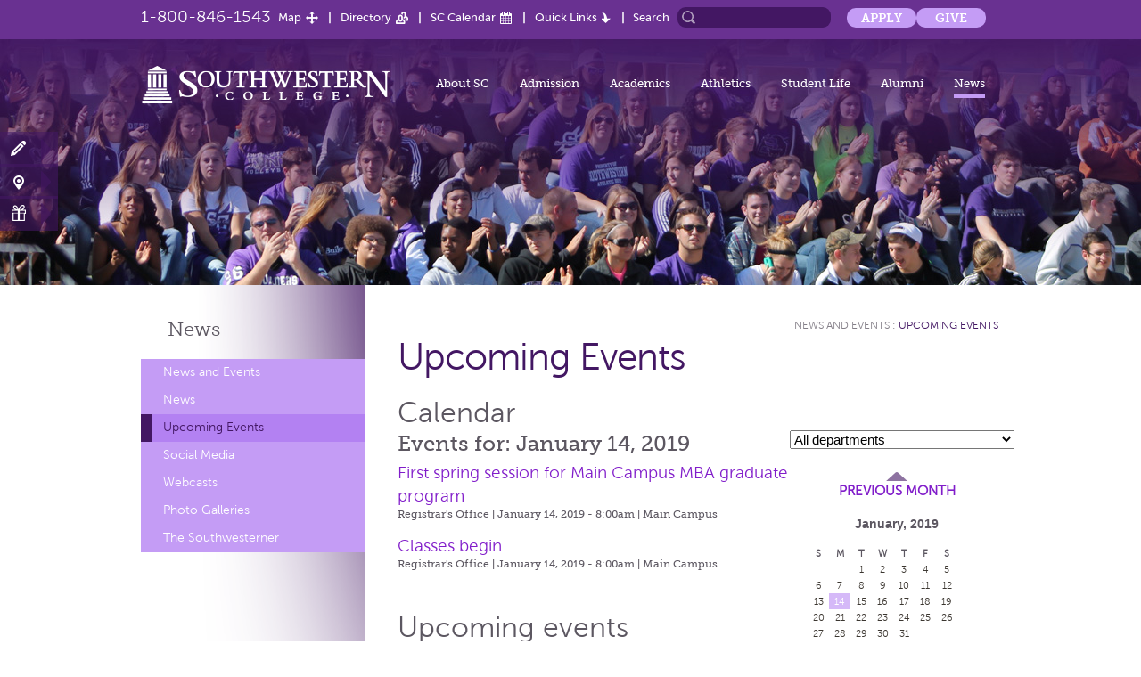

--- FILE ---
content_type: text/html; charset=utf-8
request_url: https://www.sckans.edu/news-and-events/calendar/?c=0&t=20190114
body_size: 11664
content:
<!DOCTYPE html PUBLIC "-//W3C//DTD XHTML 1.0 Transitional//EN" "http://www.w3.org/TR/xhtml1/DTD/xhtml1-transitional.dtd">
<html xmlns="http://www.w3.org/1999/xhtml">
<head>
	<meta http-equiv="Content-Type" content="text/html; charset=utf-8" />
	<meta name="viewport" content="width=device-width, minimum-scale=1.0, maximum-scale=1.0"/>
	<title>Calendar - Southwestern College</title>
		<meta name="google-translate-customization" content="119a6e0ce4ea23fc-e4edd5fcbf20f60b-g974459a7f74d385c-16"></meta>
	<script type="text/javascript">var sysUrl  = 'https://www.sckans.edu/';</script>
	<link href="https://www.sckans.edu/template/css/styles.css?v=6626dc7a23cd25d79cfb0dc5c12d08a3" rel="stylesheet" type="text/css" /><link href="https://www.sckans.edu/template/css/calendar.css?v=2892ba77b38b7cad750287a3ac375702" rel="stylesheet" type="text/css" />		<script type="text/javascript" charset="utf-8" src="https://www.sckans.edu/template/js/conf/config.js?2896b6a76f3b7c1eccd3047a421b8511"></script>
	<script type="text/javascript" charset="utf-8" src="https://www.sckans.edu/template/js/libs/jquery-1.11.1.min.js?8101d596b2b8fa35fe3a634ea342d7c3"></script>
	<script type="text/javascript" charset="utf-8" src="https://www.sckans.edu/template/js/libs/modernizr.custom.24658.js?f74124068af64c8e3a53ac9feaf077f4"></script>
	<script type="text/javascript" charset="utf-8" src="https://www.sckans.edu/template/js/libs/blueimp-gallery.min.js?b72d3e7ce30725e0cf0cc28b48442fa4"></script>
	<script type="text/javascript" charset="utf-8" src="https://www.sckans.edu/template/js/libs/jquery.blueimp-gallery.js?e64ab3e1a1328ef7459bfa08983c94c9"></script>
	<script type="text/javascript" charset="utf-8" src="https://www.sckans.edu/template/js/libs/jquery-migrate-1.2.1.min.js?eb05d8d73b5b13d8d84308a4751ece96"></script>
	<script type="text/javascript" charset="utf-8" src="https://www.sckans.edu/template/js/libs/jquery.slick.js?bd47df405c83036eaaf09d34c9fac7bc"></script>
	<script type="text/javascript" charset="utf-8" src="https://www.sckans.edu/template/js/libs/jquery.class.extend.js?16aa5a7187c5dba22e112b1cddd016bd"></script>
	<script type="text/javascript" charset="utf-8" src="https://www.sckans.edu/template/js/libs/velocity.min.js?195ea0fceea6e450e3bb0a2160c0102a"></script>
	<script type="text/javascript" charset="utf-8" src="https://www.sckans.edu/template/js/libs/velocity.ui.min.js?d1880aa07d71a1af029bb12440fd8f87"></script>
	<script type="text/javascript" charset="utf-8" src="https://www.sckans.edu/template/js/libs/waypoints.min.js?5eab1a823ae8d3b4741a1b66e34018cc"></script>
	<script type="text/javascript" charset="utf-8" src="https://www.sckans.edu/template/js/libs/skrollr.min.js?f9cac9e051c503a013b6406dd0882e36"></script>
	<script type="text/javascript" charset="utf-8" src="https://www.sckans.edu/template/js/libs/jquery-ui.js?7822382c4912290b408981a139e9b912"></script>
	<script type="text/javascript" charset="utf-8" src="https://www.sckans.edu/template/js/libs/parsley.js?7199fdb5be97a5b7e8088bf6d2c9e438"></script>
	<script type="text/javascript" charset="utf-8" src="https://www.sckans.edu/template/js/libs/countUp.js?1402042a39a3b26174e774c835c87a7e"></script>
	<script type="text/javascript" charset="utf-8" src="https://www.sckans.edu/template/js/conf/config.js?2896b6a76f3b7c1eccd3047a421b8511"></script>
	<script type="text/javascript" charset="utf-8" src="https://www.sckans.edu/template/js/app/main.js?6a020f16ba103462f9a23fedeba3e659"></script>
		<!--[if IE]><script type="text/javascript" src="https://www.sckans.edu/template/js/libs/ie.js"></script><![endif]-->
		<script type="text/javascript">
	var gaJsHost = (("https:" == document.location.protocol) ? "https://ssl." : "http://www.");
	document.write(unescape("%3Cscript src='" + gaJsHost + "google-analytics.com/ga.js' type='text/javascript'%3E%3C/script%3E"));
	</script>
	<script type="text/javascript">
	try {
	var pageTracker = _gat._getTracker("UA-7831984-1");
	pageTracker._trackPageview();
	} catch(err) {}</script>
		<!--[if lte IE 9]>
		<link rel="stylesheet" type="text/css" href="https://www.sckans.edu/template/css/ie-lte9.css" />
	<![endif]-->
	<meta name="google-site-verification" content="NMAwst_Q_GiRl9iYP4iotVEq7wb9cA-ZeCa8gpEIz1A" />

		<!-- Google Tag Manager -->
	<script>(function(w,d,s,l,i){w[l]=w[l]||[];w[l].push({'gtm.start':
	new Date().getTime(),event:'gtm.js'});var f=d.getElementsByTagName(s)[0],
	j=d.createElement(s),dl=l!='dataLayer'?'&l='+l:'';j.async=true;j.src=
	'https://www.googletagmanager.com/gtm.js?id='+i+dl;f.parentNode.insertBefore(j,f);
	})(window,document,'script','dataLayer','GTM-N9JV4B7P');</script>
	<!-- End Google Tag Manager -->
	
	<!-- Google Tag Manager (noscript) -->
<noscript><iframe src="https://www.googletagmanager.com/ns.html?id=GTM-N9JV4B7P"
height="0" width="0" style="display:none;visibility:hidden"></iframe></noscript>
<!-- End Google Tag Manager (noscript) -->
	
	
	</head>

<body id="calendar" class="newsAndEvents internal">


<div id="skrollr-body">

<div class="wrapper">
	
	<header id="header">
 <!--   -->
			<div class="upper-header">
			<div class="holder clearfix">
				<a href="tel:1-800-846-1543" class="phone">1-800-846-1543</a>
				<nav class="addnav">
					<ul>
						<li class="map"><a href="https://www.sckans.edu/maps-and-directions/">Map</a></li>
						<li class="directory"><a href="https://www.sckans.edu/directory/">Directory</a></li>
						<li class="calender"><a href="https://www.sckans.edu/news-and-events/calendar/">SC Calendar</a></li>
													<li class="quick-links">
							  <a href="#">Quick Links</a>
							  <ul class="dropdown-menu clearfix">
									<div class="drodown-col">
																		  <li><a href="https://learn.sckans.edu/" target="_blank">Blackboard</a></li>
																		  <li><a href="https://office.sckans.edu/" target="_blank">Webmail/Office 365</a></li>
																		  <li><a href="https://selfservice.sckans.edu/" target="_blank">Self-Service</a></li>
																		  <li><a href="https://www.sckans.edu/student-services/builderhealth/" target="_blank">BuilderHealth</a></li>
																		  <li><a href="https://www.sckans.edu/student-services/information-technology/" target="_blank">Guest Wi-Fi</a></li>
																		  <li><a href="https://www.sckans.edu/student-services/information-technology/" target="_blank">IT Helpdesk</a></li>
																		  <li><a href="https://www.sckans.edu/library/" target="_blank">Library</a></li>
																		  <li><a href="https://www.sckans.edu/bookstore" target="_blank">Bookstore</a></li>
																		  <li><a href="https://www.paycomonline.net/v4/ee/ee-login.php" target="_blank">Paycom</a></li>
																		  <li><a href="https://sckans.ricohtrac.com/" target="_blank">TRAC</a></li>
																		  <li><a href="https://www.sckans.edu/other/plant-operations-sodexo-campus-services/" target="_blank">Maintenance Request</a></li>
																		</div>
								</ul>
							</li>
											</ul>
				</nav>
				<form action="https://www.sckans.edu/search/" class="search-form">
					<fieldset>
						<label for="search">Search</label>
						<div class="box">
							<input id="search" type="search"  class="text" name="s" value="">
							<input type="submit" value="search">
						</div>
					</fieldset>
				</form>
					<ul class="additional-links">
				<li><a href="https://sckans.edu/apply">Apply</a></li>
				<li><a href="https://sckans.edu/give">Give</a></li>
				</ul>
			</div>
		</div>
    		<div class="header-holder">
			<strong class="logo">
		        		        	<a href="https://www.sckans.edu/campus/"><img src="https://www.sckans.edu/template/images/2014/logo.png" alt="SouthwesternCollege"></a>
		        

      		</strong>
      			<nav id="nav" class="open-close">
				<a href="#" class="opener">Menu</a>
				<ul class="slide">
					<li id="navAboutSC">
					  <a href="https://www.sckans.edu/about/">About SC</a>
					  <ul class="dropdown-menu">
					      						<li>
  						  <a href="https://www.sckans.edu/about/quick-facts/" >Quick Facts</a>
  						    						</li>
  						  						<li>
  						  <a href="https://www.sckans.edu/about/history/" >History</a>
  						    						</li>
  						  						<li>
  						  <a href="https://www.sckans.edu/about/administrative-offices/" >Administrative Offices</a>
  						    						</li>
  						  						<li>
  						  <a href="https://www.sckans.edu/about/registrar/" >Registrar</a>
  						    						</li>
  						  						<li>
  						  <a href="https://www.sckans.edu/about/campus-tour/" >Campus Tour</a>
  						    						</li>
  						  						<li>
  						  <a href="https://www.sckans.edu/about/traditions/" >Traditions</a>
  						    						</li>
  						  						<li>
  						  <a href="https://www.sckans.edu/about/faqs/" >FAQs</a>
  						    						</li>
  						  						<li>
  						  <a href="https://www.sckans.edu/about/employment/" >Employment At SC</a>
  						    						</li>
  						  						<li>
  						  <a href="https://www.sckans.edu/about/mission/" >Mission</a>
  						    						</li>
  						  						<li>
  						  <a href="https://www.sckans.edu/about/helpful-forms-and-links/" >Helpful Forms & Links</a>
  						    						</li>
  						  						<li>
  						  <a href="https://www.sckans.edu/about/affiliated-institutes/" >Affiliated Institutes</a>
  						    						  <ul class="dropdown-menu">
                  <li><a href="http://www.institutefordiscipleship.org/" target="_blank">Institute for Discipleship</a></li>
                  <li><a href="http://www.sckans.edu/other/sc-learning-center">SC Learning Center</a></li>
							  </ul>
							    						</li>
  											  </ul>
					</li>

					<li id="navAdmission">
						<a href="https://www.sckans.edu/admissions/">Admission</a>
						<ul class="dropdown-menu">
							<li><a href="https://www.sckans.edu/admissions/about-sc/">About SC</a><ul class='dropdown-menu'><li>
							<a href="https://www.sckans.edu/admissions/degrees/">Degrees</a></li><li>
							<a href="https://www.sckans.edu/admissions/location/">Location</a></li><li>
							<a href="https://www.sckans.edu/admissions/campus-life/">Campus Life</a></li><li>
							<a href="https://www.sckans.edu/admissions/athletics--activities/">Athletics & Activities</a></li><li>
							<a href="https://www.sckans.edu/admissions/parents--families/">Parents & Families</a></li></ul></li><li><a href="https://www.sckans.edu/admissions/admission-process/">Admission Process</a><ul class='dropdown-menu'><li>
							<a href="https://www.sckans.edu/admissions/apply-now/">Apply Now</a></li><li>
							<a href="https://www.sckans.edu/admissions/international-students/">International Students</a></li><li>
							<a href="https://www.sckans.edu/admissions/transfer-to-sc/">Transfer to SC</a></li></ul></li><li><a href="https://www.sckans.edu/admissions/financial-aid/">Financial Aid</a><ul class='dropdown-menu'><li>
							<a href="https://www.sckans.edu/admissions/applying-for-financial-aid/">Applying for Financial Aid</a></li><li>
							<a href="https://www.sckans.edu/admissions/affordability/">Affordability</a></li><li>
							<a href="https://www.sckans.edu/admissions/scholarships--grants/">Scholarships & Grants</a></li></ul></li><li><a href="https://www.sckans.edu/admissions/return-on-investment/">Return On Investment</a><ul class='dropdown-menu'><li>
							<a href="https://www.sckans.edu/admissions/is-college-worth-it/">Is College Worth It?</a></li><li>
							<a href="https://www.sckans.edu/admissions/earnings-gap/">Earnings Gap</a></li><li>
							<a href="https://www.sckans.edu/admissions/straight-talk-for-parents/">Straight Talk for Parents</a></li><li>
							<a href="https://www.sckans.edu/admissions/what-are-sc-grads-doing/">What Are SC Grads Doing?</a></li></ul></li><li><a href="https://www.sckans.edu/admissions/visit-sc/">Visit SC</a><ul class='dropdown-menu'><li>
							<a href="https://www.sckans.edu/admissions/schedule-a-visit/">Schedule a Visit</a></li><li>
							<a href="https://www.sckans.edu/admissions/directions/">Directions</a></li><li>
							<a href="https://www.sckans.edu/admissions/college-fairs/">College Fairs</a></li></ul></li><li><a href="https://www.sckans.edu/admissions/contact-us/">Contact Us</a></li><li><a href="https://www.sckans.edu/admissions/more-information/">More Information</a></li><li><a href="https://www.sckans.edu/admissions/builder-profiles/">Builder Profiles</a><ul class='dropdown-menu'><li>
							<a href="https://www.sckans.edu/admissions/jay-buffum/">Jay Buffum</a></li><li>
							<a href="https://www.sckans.edu/admissions/marissa-evans/">Marissa Evans</a></li><li>
							<a href="https://www.sckans.edu/admissions/myron-fisher/">Myron Fisher</a></li><li>
							<a href="https://www.sckans.edu/admissions/kaela-massey/">Kaela Massey</a></li><li>
							<a href="https://www.sckans.edu/admissions/tony-mendoza/">Tony Mendoza</a></li><li>
							<a href="https://www.sckans.edu/admissions/tierney-sutton/">Tierney Sutton</a></li><li>
							<a href="https://www.sckans.edu/admissions/hanna-white/">Hanna White</a></li></ul></li><li><a href="https://www.sckans.edu/admissions/directory/">Directory</a></li>						</ul>
					</li>


					<li id="navAcademics">
					  <a href="https://www.sckans.edu/academics/">Academics</a>
				  	<ul class="dropdown-menu">
  						<li><a href="https://www.sckans.edu/undergraduate/">Undergraduate</a>
  							<ul class="dropdown-menu">
<li><a href="https://www.sckans.edu/undergraduate/biology/">Biology</a></li>
<li><a href="https://www.sckans.edu/undergraduate/business/">Business</a></li>
<li><a href="https://www.sckans.edu/undergraduate/chemistry/">Chemistry</a></li>
<li><a href="https://www.sckans.edu/undergraduate/communication/">Communication</a></li>
<li><a href="https://www.sckans.edu/undergraduate/computer-science/">Computer Science</a></li>
<li><a href="https://www.sckans.edu/undergraduate/criminal-justice/">Criminal Justice & Legal Studies</a></li>
<li><a href="https://www.sckans.edu/undergraduate/digital-arts/">Digital Arts</a></li>
<li><a href="https://www.sckans.edu/undergraduate/education/">Education</a></li>
<li><a href="https://www.sckans.edu/undergraduate/english/">English</a></li>
<li><a href="https://www.sckans.edu/undergraduate/general-studies/">General Studies</a></li>
<li><a href="https://www.sckans.edu/undergraduate/health-science/">Health Science</a></li>
<li><a href="https://www.sckans.edu/undergraduate/honors-program/">Honors Program</a></li>
<li><a href="https://www.sckans.edu/undergraduate/liberal-arts-and-sciences/">Liberal Arts & Sciences</a></li>
<li><a href="https://www.sckans.edu/undergraduate/mathematics/">Mathematics</a></li>
<li><a href="https://www.sckans.edu/undergraduate/nursing/">Nursing</a></li>
<li><a href="https://www.sckans.edu/undergraduate/philosophy-religion/">Philosophy & Religion</a></li>
<li><a href="https://www.sckans.edu/undergraduate/physical-education/">Physical Education</a></li>
<li><a href="https://www.sckans.edu/undergraduate/psychology/">Psychology</a></li>
<li><a href="https://www.sckans.edu/undergraduate/sustainability-and-environmental-studies/">Sustainability & Environmental Studies</a></li>
</ul>
  						</li>
  						<li><a href="https://www.sckans.edu/graduate/">Graduate</a>
  							<ul class="dropdown-menu">
<li><a href="https://www.sckans.edu/graduate/business-mba/">Business (MBA)</a></li>
<li><a href="https://www.sckans.edu/graduate/doctor-of-medical-science-dmsc/">Doctor of Medical Science (DMSc)</a></li>
<li><a href="https://www.sckans.edu/graduate/education-med/">Education (MED/EdD)</a></li>
<li><a href="https://www.sckans.edu/graduate/physician-associate-studies/">Physician Associate Studies</a></li>
<li><a href="https://www.sckans.edu/graduate/online-programs/">PS/Global Online Programs</a></li>
</ul>
  						</li>
  						<li><a href="https://www.sckans.edu/library/">Library</a></li>
  						<li><a href="http://www.sckans.edu/other/faculty-resources" >Faculty Resources</a></li>						
  					</ul>
					</li>
					<li id="navAthletics"><a href="http://www.buildersports.com/" target="_blank">Athletics</a></li>
					<li id="navStudentLife">
					  <a href="https://www.sckans.edu/student-life/">Student Life</a>
					  <ul class="dropdown-menu">
  						<li><a href="https://www.sckans.edu/activities/">Activities</a>
  							<ul class="dropdown-menu">
<li><a href="https://www.sckans.edu/activities/beta-beta-beta/">Beta Beta Beta</a></li>
<li><a href="https://www.sckans.edu/activities/deca/">Builder DECA</a></li>
<li><a href="https://www.sckans.edu/activities/ministry/">Campus Ministry</a></li>
<li><a href="https://www.sckans.edu/activities/campus-players/">Campus Players</a></li>
<li><a href="https://www.sckans.edu/activities/chapel/">Chapel</a></li>
<li><a href="https://www.sckans.edu/activities/discipleship/">Discipleship</a></li>
<li><a href="https://www.sckans.edu/activities/edbuilders/">EdBuilders</a></li>
<li><a href="https://www.sckans.edu/activities/honors-program/">Honors Program</a></li>
<li><a href="https://www.sckans.edu/activities/interact/">InterAct</a></li>
<li><a href="https://www.sckans.edu/activities/jinx-radio/">Jinx Radio</a></li>
<li><a href="https://www.sckans.edu/activities/leadership/">Leadership</a></li>
<li><a href="https://www.sckans.edu/activities/music/">Music</a></li>
<li><a href="https://www.sckans.edu/activities/pi-gamma-mu/">Pi Gamma Mu</a></li>
<li><a href="https://www.sckans.edu/activities/pre-law/">Pre-Law</a></li>
<li><a href="https://www.sckans.edu/activities/publications/">Publications</a></li>
<li><a href="https://www.sckans.edu/activities/service-learning/">Service Learning</a></li>
<li><a href="https://www.sckans.edu/activities/sga/">SGA</a></li>
<li><a href="https://www.sckans.edu/activities/student-foundation-stufu/">Student Foundation (STUFU) </a></li>
<li><a href="https://www.sckans.edu/activities/student-organizations/">Student Organizations</a></li>
<li><a href="https://www.sckans.edu/activities/theatre-arts/">Theatre Arts</a></li>
<li><a href="https://www.sckans.edu/activities/worship-outreach/">Worship Outreach</a></li>
</ul>
  						</li>
  						<li><a href="https://www.sckans.edu/student-services/">Student Services</a>
  							<ul class="dropdown-menu">
<li><a href="https://www.sckans.edu/student-services/student-accounts/">Billing/Student Accounts</a></li>
<li><a href="https://www.sckans.edu/student-services/blackboard/">Blackboard</a></li>
<li><a href="https://www.sckans.edu/student-services/bookstore/">Bookstore</a></li>
<li><a href="https://www.sckans.edu/student-services/builderhealth/">BuilderHealth</a></li>
<li><a href="https://www.sckans.edu/student-services/builders-abroad/">Builders Abroad</a></li>
<li><a href="https://www.sckans.edu/student-services/campus-life/">Campus Life</a></li>
<li><a href="https://www.sckans.edu/student-services/career-center/">Center for Career & Vocation</a></li>
<li><a href="https://www.sckans.edu/student-services/commencement/">Commencement</a></li>
<li><a href="https://www.sckans.edu/student-services/dining-services/">Dining Services</a></li>
<li><a href="https://www.sckans.edu/student-services/disability-services/">Disability Services</a></li>
<li><a href="https://www.sckans.edu/student-services/financial-aid/">Financial Aid</a></li>
<li><a href="https://www.sckans.edu/student-services/information-technology/">Information Technology - OculusIT</a></li>
<li><a href="https://www.sckans.edu/student-services/international-student-information/">International Student Information</a></li>
<li><a href="https://www.sckans.edu/student-services/library/">Library</a></li>
<li><a href="https://www.sckans.edu/student-services/moundbuilder-market/">Moundbuilder Market</a></li>
<li><a href="https://www.sckans.edu/student-services/quantitative-literacy-center/">Quantitative Literacy Center</a></li>
<li><a href="https://www.sckans.edu/student-services/registrars-office/">Registrar's Office</a></li>
<li><a href="https://www.sckans.edu/student-services/residence-life/">Residence Life</a></li>
<li><a href="https://www.sckans.edu/student-services/safety-and-security/">Safety & Security</a></li>
<li><a href="https://www.sckans.edu/student-services/self-service/">Self-Service</a></li>
<li><a href="https://www.sckans.edu/student-services/student-affairs/">Student Affairs</a></li>
<li><a href="https://www.sckans.edu/student-services/student-success-and-retention/">Student Success & Retention</a></li>
<li><a href="https://www.sckans.edu/student-services/title-ix-sexual-misconduct/">Title IX - Sexual Misconduct</a></li>
</ul>
  						</li>
  					</ul>
					</li>
					<li id="navAlumni">
					  <a href="https://www.sckans.edu/alumni-and-friends/">Alumni</a>
					  <ul class="dropdown-menu left">
  						<li><a href="https://www.sckans.edu/giving-to-sc/">Giving to SC</a>
  							<ul class="dropdown-menu">
<li><a href="https://www.sckans.edu/giving-to-sc/builder-fund/">Builder Fund</a></li>
<li><a href="https://www.sckans.edu/giving-to-sc/donor-spotlight/">Donor Spotlight</a></li>
<li><a href="https://www.sckans.edu/giving-to-sc/gift-planning/">Gift & Estate Planning</a></li>
<li><a href="https://www.sckans.edu/giving-to-sc/institutional-advancement/">Institutional Advancement Staff</a></li>
<li><a href="https://www.sckans.edu/giving-to-sc/make-a-gift/">Make a Gift</a></li>
<li><a href="https://www.sckans.edu/giving-to-sc/memorial-tribute-gifts/">Memorial & Tribute Gifts</a></li>
<li><a href="https://www.sckans.edu/giving-to-sc/recognition-clubs/">Recognition Clubs</a></li>
<li><a href="https://www.sckans.edu/giving-to-sc/gift-options/">Ways to Give</a></li>
</ul>

  						</li>
  				
  						<li><a href="https://www.sckans.edu/connecting-to-sc/">Connecting to SC</a>
  							<ul class="dropdown-menu">
<li><a href="https://www.sckans.edu/connecting-to-sc/alumni-news/">Alumni News</a></li>
<li><a href="https://www.sckans.edu/connecting-to-sc/connect-with-alumni/">Connect with Alumni</a></li>
<li><a href="https://www.sckans.edu/connecting-to-sc/halls-of-fame/">Halls of Fame</a></li>
<li><a href="https://www.sckans.edu/connecting-to-sc/history/">History</a></li>
<li><a href="https://www.sckans.edu/connecting-to-sc/homecoming/">Homecoming</a></li>
<li><a href="https://www.sckans.edu/connecting-to-sc/refer-a-student/">Refer A Student</a></li>
<li><a href="https://www.sckans.edu/connecting-to-sc/sc-merchandise/">SC Merchandise</a></li>
<li><a href="https://www.sckans.edu/connecting-to-sc/the-southwesterner/">The Southwesterner</a></li>
<li><a href="https://www.sckans.edu/connecting-to-sc/transcripts/">Transcripts</a></li>
<li><a href="https://www.sckans.edu/connecting-to-sc/update-your-information/">Update Your Information</a></li>
<li><a href="https://www.sckans.edu/connecting-to-sc/yearbook-archive/">Yearbook Archive</a></li>
</ul>
  						</li>
  					</ul>
					</li>
					<li id="navNews">
					  <a href="https://www.sckans.edu/news-and-events/">News</a>
					  <ul class="dropdown-menu left">
  						  						<li><a href="https://www.sckans.edu/news-and-events/news/" >News</a></li>
  						  						<li><a href="https://www.sckans.edu/news-and-events/calendar/" >Upcoming Events</a></li>
  						  						<li><a href="https://www.sckans.edu/news-and-events/stay-informed/" >Social Media</a></li>
  						  						<li><a href="https://www.sckans.edu/news-and-events/webcasts/" >Webcasts</a></li>
  						  						<li><a href="https://www.sckans.edu/news-and-events/photo-gallery/" >Photo Galleries</a></li>
  						  						<li><a href="https://www.sckans.edu/news-and-events/southwesterner/" >The Southwesterner</a></li>
  						  						<li><a href="https://www.sckans.edu/other/camps-and-conferences/">Camps and Conferences</a></li>
  						<li><a href="https://www.sckans.edu/other/richardson-performing-arts-center/">Richardson Performing Arts Center</a></li>
  					</ul>
					</li>
				</ul>
			</nav>
			<nav class="additional-nav">
				<ul>
					<li class="apply"><a href="https://www.sckans.edu/admissions/apply-now/">Apply Now!</a></li>
					<li class="visit"><a href="https://www.sckans.edu/admissions/visit-sc/">Visit Campus</a></li>
					<li class="gift"><a href="https://www.sckans.edu/makeagift/">Make a Gift</a></li>
				</ul>
			</nav>		</div>
	</header>
	<main id="main" role="main">
				<div class="visual bg-stretch">
				<img src="https://www.sckans.edu/content/images/single_pages/original/c494585d4cb17981cca452c65cd7dedbefe78fd9.jpg" alt="SC">
			</div>
										 			<div class="open-close">
				<a href="#" class="opener deparment-opener">Tap for more information</a>
				<nav class="slide asidenav"><ul>
<li><a href="https://www.sckans.edu/news-and-events/">News and Events</a></li>
<li><a href="https://www.sckans.edu/news-and-events/news/">News</a></li>
<li class="active"><a href="https://www.sckans.edu/news-and-events/calendar/">Upcoming Events</a></li>
<li><a href="https://www.sckans.edu/news-and-events/stay-informed/">Social Media</a></li>
<li><a href="https://www.sckans.edu/news-and-events/webcasts/">Webcasts</a></li>
<li><a href="https://www.sckans.edu/news-and-events/photo-gallery/">Photo Galleries</a></li>
<li><a href="https://www.sckans.edu/news-and-events/southwesterner/">The Southwesterner</a></li>
</ul>
</nav>
			</div>
						<div id="twocolumns">
				<aside id="sidebar">
										<h2><a href="https://www.sckans.edu/news-and-events/">News</a></h2>
										<nav class="asidenav regular"><ul>
<li><a href="https://www.sckans.edu/news-and-events/">News and Events</a></li>
<li><a href="https://www.sckans.edu/news-and-events/news/">News</a></li>
<li class="active"><a href="https://www.sckans.edu/news-and-events/calendar/">Upcoming Events</a></li>
<li><a href="https://www.sckans.edu/news-and-events/stay-informed/">Social Media</a></li>
<li><a href="https://www.sckans.edu/news-and-events/webcasts/">Webcasts</a></li>
<li><a href="https://www.sckans.edu/news-and-events/photo-gallery/">Photo Galleries</a></li>
<li><a href="https://www.sckans.edu/news-and-events/southwesterner/">The Southwesterner</a></li>
</ul>
</nav>
				</aside>
				<article id="content">
					<div class="breadCrumbs"><a href="https://www.sckans.edu/news-and-events/" >News and Events</a> : <a href="https://www.sckans.edu/news-and-events/calendar/" class="active">Upcoming Events</a></div>
					<h1>Upcoming Events</h1>				<h2 class="faded">Calendar</h2>
<div id="globalModuleContent"><h3 class="purpleHeading">Events for: January 14, 2019</h3>
					<div class="entry">
						<h4><a href="https://www.sckans.edu/student-services/registrars-office/calendar/view/4956/?first-spring-session-for-main-campus-mba-graduate-program">First spring session for Main Campus MBA graduate program</a></h4>
						<div class="entryTimestamp">Registrar's Office | January 14, 2019 - 8:00am | <span class="entryLocation">Main Campus</span></div>
					</div>					<div class="entry">
						<h4><a href="https://www.sckans.edu/student-services/registrars-office/calendar/view/5139/?classes-begin">Classes begin</a></h4>
						<div class="entryTimestamp">Registrar's Office | January 14, 2019 - 8:00am | <span class="entryLocation">Main Campus</span></div>
					</div><h2 class="purpleHeading" style="margin-top: 40px;">Upcoming events</h2>
					<div class="entry">
						<h4><a href="https://www.sckans.edu/student-services/registrars-office/calendar/view/4957/?martin-luther-king-day-no-classes">Martin Luther King Day (no classes)</a></h4>
						<div class="entryTimestamp">Registrar's Office | January 21, 2019 - 8:00am | <span class="entryLocation">Main Campus</span></div>
					</div>					<div class="entry">
						<h4><a href="https://www.sckans.edu/student-services/campus-life/calendar/view/5142/?martin-luther-king-jr.-celebration">Martin Luther King Jr. Celebration</a></h4>
						<div class="entryTimestamp">Campus Life | January 21, 2019 - 6:30pm | <span class="entryLocation">Richardson Performing Arts Center | Christy Administration Building</span></div>
					</div>					<div class="entry">
						<h4><a href="https://www.sckans.edu/student-services/registrars-office/calendar/view/4958/?last-day-to-add-or-drop-classes">Last day to add or drop classes</a></h4>
						<div class="entryTimestamp">Registrar's Office | January 22, 2019 - 5:00pm | <span class="entryLocation">Main Campus</span></div>
					</div>					<div class="entry">
						<h4><a href="https://www.sckans.edu/activities/music/calendar/view/5045/?honor-orchestra-festival--south-kansas-symphony">Honor Orchestra Festival | South Kansas Symphony</a></h4>
						<div class="entryTimestamp">Music | January 22, 2019 - 6:00pm | <span class="entryLocation">Richardson Performing Arts Center | Christy Administration Building</span></div>
					</div>					<div class="entry">
						<h4><a href="https://www.sckans.edu/activities/music/calendar/view/5046/?honor-band">Honor Band</a></h4>
						<div class="entryTimestamp">Music | January 23, 2019 - 8:00am | <span class="entryLocation">Richardson Performing Arts Center | Christy Administration Building</span></div>
					</div>					<div class="entry">
						<h4><a href="https://www.sckans.edu/other/general/calendar/view/5140/?smith-willson-lecture-dr.-serene-jones">Smith-Willson Lecture: Dr. Serene Jones</a></h4>
						<div class="entryTimestamp">General | January 24, 2019 - 4:00pm | <span class="entryLocation">Messenger Recital Hall | Darbeth Fine Arts Center</span></div>
					</div>					<div class="entry">
						<h4><a href="https://www.sckans.edu/activities/music/calendar/view/5048/?honors-recital">Honors Recital</a></h4>
						<div class="entryTimestamp">Music | January 30, 2019 - 7:00pm | <span class="entryLocation">Richardson Performing Arts Center | Christy Administration Building</span></div>
					</div>					<div class="entry">
						<h4><a href="https://www.sckans.edu/activities/theatre-arts/calendar/view/5087/?9-lives-improv-comedy-troupe---community-show">9 LIVES Improv Comedy Troupe - Community Show</a></h4>
						<div class="entryTimestamp">Theatre Arts | February 01, 2019 - 7:00pm | <span class="entryLocation">Messenger Recital Hall | Darbeth Fine Arts Center</span></div>
					</div>					<div class="entry">
						<h4><a href="https://www.sckans.edu/activities/music/calendar/view/5049/?regional-piano-festival">Regional Piano Festival</a></h4>
						<div class="entryTimestamp">Music | February 02, 2019 - 8:00am | <span class="entryLocation">Messenger Recital Hall | Darbeth Fine Arts Center</span></div>
					</div>					<div class="entry">
						<h4><a href="https://www.sckans.edu/activities/music/calendar/view/5050/?scholarship-audition-day">Scholarship Audition Day</a></h4>
						<div class="entryTimestamp">Music | February 02, 2019 - 1:00pm | <span class="entryLocation">Richardson Performing Arts Center | Christy Administration Building</span></div>
					</div>					<div class="entry">
						<h4><a href="https://www.sckans.edu/activities/music/calendar/view/5051/?scholarship-audition-day">Scholarship Audition Day</a></h4>
						<div class="entryTimestamp">Music | February 09, 2019 - 1:00pm | <span class="entryLocation">Richardson Performing Arts Center | Christy Administration Building</span></div>
					</div>					<div class="entry">
						<h4><a href="https://www.sckans.edu/activities/music/calendar/view/5054/?fascinating-rhythms--south-kansas-symphony">Fascinating Rhythms | South Kansas Symphony</a></h4>
						<div class="entryTimestamp">Music | February 17, 2019 - 3:00pm | <span class="entryLocation">Richardson Performing Arts Center | Christy Administration Building</span></div>
					</div>					<div class="entry">
						<h4><a href="https://www.sckans.edu/activities/theatre-arts/calendar/view/5088/?dr.-faustus">Dr. Faustus</a></h4>
						<div class="entryTimestamp">Theatre Arts | February 21, 2019 - 7:30pm | <span class="entryLocation">Helen Graham Little Theatre</span></div>
					</div>					<div class="entry">
						<h4><a href="https://www.sckans.edu/activities/theatre-arts/calendar/view/5089/?dr.-faustus">Dr. Faustus</a></h4>
						<div class="entryTimestamp">Theatre Arts | February 22, 2019 - 7:30pm | <span class="entryLocation">Helen Graham Little Theatre</span></div>
					</div>					<div class="entry">
						<h4><a href="https://www.sckans.edu/activities/theatre-arts/calendar/view/5090/?dr.-faustus">Dr. Faustus</a></h4>
						<div class="entryTimestamp">Theatre Arts | February 23, 2019 - 7:30pm | <span class="entryLocation">Helen Graham Little Theatre</span></div>
					</div>					<div class="entry">
						<h4><a href="https://www.sckans.edu/activities/theatre-arts/calendar/view/5091/?dr.-faustus">Dr. Faustus</a></h4>
						<div class="entryTimestamp">Theatre Arts | February 24, 2019 - 2:00pm | <span class="entryLocation">Helen Graham Little Theatre</span></div>
					</div>					<div class="entry">
						<h4><a href="https://www.sckans.edu/activities/music/calendar/view/5055/?from-russia-with-love--sc-youth-symphony">From Russia with Love | SC Youth Symphony</a></h4>
						<div class="entryTimestamp">Music | February 24, 2019 - 6:00pm | <span class="entryLocation">Richardson Performing Arts Center | Christy Administration Building</span></div>
					</div>					<div class="entry">
						<h4><a href="https://www.sckans.edu/student-services/registrars-office/calendar/view/4959/?grad-finale">Grad Finale</a></h4>
						<div class="entryTimestamp">Registrar's Office | February 27, 2019 - 10:00am | <span class="entryLocation">Main Campus</span></div>
					</div>					<div class="entry">
						<h4><a href="https://www.sckans.edu/student-services/commencement/calendar/view/5144/?spring-2019-grad-finale---main-campus">Spring 2019 Grad Finale - Main Campus</a></h4>
						<div class="entryTimestamp">Commencement | February 27, 2019 - 10:00am | <span class="entryLocation">Pounds Lounge | Roy L. Smith Student Center</span></div>
					</div>					<div class="entry">
						<h4><a href="https://www.sckans.edu/student-services/commencement/calendar/view/5145/?spring-2019-grad-finale---professional-studies">Spring 2019 Grad Finale - Professional Studies</a></h4>
						<div class="entryTimestamp">Commencement | February 27, 2019 - 3:00pm | <span class="entryLocation">Professional Studies Wichita East Center | 2040 S. Rock Road</span></div>
					</div>					<div class="entry">
						<h4><a href="https://www.sckans.edu/activities/leadership/calendar/view/5147/?murder-mystery-dinner---leadership-fundraiser">Murder Mystery Dinner - Leadership Fundraiser</a></h4>
						<div class="entryTimestamp">Leadership | March 02, 2019 - 5:00pm | <span class="entryLocation">The Barns @ Timber Creek | 14704 91st Rd, Winfield, KS 67156</span></div>
					</div>					<div class="entry">
						<h4><a href="https://www.sckans.edu/activities/theatre-arts/calendar/view/5146/?clarence-darrow-one-man-play">Clarence Darrow: One-Man Play</a></h4>
						<div class="entryTimestamp">Theatre Arts | March 02, 2019 - 7:30pm | <span class="entryLocation">Richardson Performing Arts Center | Christy Administration Building</span></div>
					</div>					<div class="entry">
						<h4><a href="https://www.sckans.edu/activities/theatre-arts/calendar/view/5092/?9-lives-improv-comedy-troupe---campus-show">9 LIVES Improv Comedy Troupe - Campus Show</a></h4>
						<div class="entryTimestamp">Theatre Arts | March 07, 2019 - 9:00pm | <span class="entryLocation">Messenger Recital Hall | Darbeth Fine Arts Center</span></div>
					</div>					<div class="entry">
						<h4><a href="https://www.sckans.edu/student-services/residence-life/calendar/view/4999/?last-dining-hall-meal-lunch">Last dining hall meal, lunch</a></h4>
						<div class="entryTimestamp">Residence Life | March 08, 2019 - 11:00am | <span class="entryLocation">Roy L. Smith Dining Hall</span></div>
					</div>					<div class="entry">
						<h4><a href="https://www.sckans.edu/other/general/calendar/view/5148/?international-womens-day-lecture-jodie-simon">International Women’s Day Lecture: Jodie Simon</a></h4>
						<div class="entryTimestamp">General | March 08, 2019 - 2:30pm | <span class="entryLocation">Deets Library</span></div>
					</div>					<div class="entry">
						<h4><a href="https://www.sckans.edu/student-services/residence-life/calendar/view/4998/?residence-halls-close">Residence halls close</a></h4>
						<div class="entryTimestamp">Residence Life | March 08, 2019 - 6:00pm | <span class="entryLocation">Main Campus</span></div>
					</div>					<div class="entry">
						<h4><a href="https://www.sckans.edu/activities/music/calendar/view/5056/?sks-concerto-competition">SKS Concerto Competition</a></h4>
						<div class="entryTimestamp">Music | March 09, 2019 - 8:00am | <span class="entryLocation">Messenger Recital Hall | Darbeth Fine Arts Center</span></div>
					</div>					<div class="entry">
						<h4><a href="https://www.sckans.edu/student-services/registrars-office/calendar/view/4962/?spring-break-no-classes-offices-open">Spring break (no classes; offices open)</a></h4>
						<div class="entryTimestamp">Registrar's Office | March 11, 2019 - 8:00am | <span class="entryLocation">Main Campus</span></div>
					</div>					<div class="entry">
						<h4><a href="https://www.sckans.edu/student-services/registrars-office/calendar/view/4961/?mid-term-grades-due">Mid-term grades due</a></h4>
						<div class="entryTimestamp">Registrar's Office | March 11, 2019 - 5:00pm | <span class="entryLocation">Main Campus</span></div>
					</div>					<div class="entry">
						<h4><a href="https://www.sckans.edu/student-services/registrars-office/calendar/view/4964/?spring-break-no-classes-offices-open">Spring break (no classes; offices open)</a></h4>
						<div class="entryTimestamp">Registrar's Office | March 12, 2019 - 8:00am | <span class="entryLocation">Main Campus</span></div>
					</div>					<div class="entry">
						<h4><a href="https://www.sckans.edu/student-services/registrars-office/calendar/view/4963/?spring-break-no-classes-offices-open">Spring break (no classes; offices open)</a></h4>
						<div class="entryTimestamp">Registrar's Office | March 13, 2019 - 8:00am | <span class="entryLocation">Main Campus</span></div>
					</div>					<div class="entry">
						<h4><a href="https://www.sckans.edu/student-services/registrars-office/calendar/view/4965/?spring-break-no-classes-offices-open">Spring break (no classes; offices open)</a></h4>
						<div class="entryTimestamp">Registrar's Office | March 14, 2019 - 8:00am | <span class="entryLocation">Main Campus</span></div>
					</div>					<div class="entry">
						<h4><a href="https://www.sckans.edu/student-services/registrars-office/calendar/view/4966/?spring-break-no-classes-offices-open">Spring break (no classes; offices open)</a></h4>
						<div class="entryTimestamp">Registrar's Office | March 15, 2019 - 8:00am | <span class="entryLocation">Main Campus</span></div>
					</div>					<div class="entry">
						<h4><a href="https://www.sckans.edu/student-services/residence-life/calendar/view/5000/?residence-halls-open">Residence halls open</a></h4>
						<div class="entryTimestamp">Residence Life | March 17, 2019 - 8:00am | <span class="entryLocation">Main Campus</span></div>
					</div>					<div class="entry">
						<h4><a href="https://www.sckans.edu/student-services/residence-life/calendar/view/5002/?dining-hall-opens-breakfast">Dining hall opens, breakfast</a></h4>
						<div class="entryTimestamp">Residence Life | March 18, 2019 - 7:15am | <span class="entryLocation">Roy L. Smith Dining Hall</span></div>
					</div>					<div class="entry">
						<h4><a href="https://www.sckans.edu/student-services/registrars-office/calendar/view/4967/?classes-resume">Classes resume</a></h4>
						<div class="entryTimestamp">Registrar's Office | March 18, 2019 - 8:00am | <span class="entryLocation">Main Campus</span></div>
					</div>					<div class="entry">
						<h4><a href="https://www.sckans.edu/student-services/registrars-office/calendar/view/4968/?second-spring-session-for-main-campus-mba-graduate-program-begins">Second spring session for Main Campus MBA graduate program begins</a></h4>
						<div class="entryTimestamp">Registrar's Office | March 18, 2019 - 8:00am | <span class="entryLocation">Main Campus</span></div>
					</div>					<div class="entry">
						<h4><a href="https://www.sckans.edu/student-services/registrars-office/calendar/view/4960/?course-registration-for-summerfall-terms-begins">Course registration for summer/fall terms begins</a></h4>
						<div class="entryTimestamp">Registrar's Office | March 22, 2019 - 8:00am | <span class="entryLocation">Main Campus</span></div>
					</div>					<div class="entry">
						<h4><a href="https://www.sckans.edu/student-services/registrars-office/calendar/view/4969/?last-day-to-withdraw-from-classes">Last day to withdraw from classes</a></h4>
						<div class="entryTimestamp">Registrar's Office | March 22, 2019 - 8:00am | <span class="entryLocation">Main Campus</span></div>
					</div>					<div class="entry">
						<h4><a href="https://www.sckans.edu/activities/music/calendar/view/5059/?chamber-gala-fundraiser--south-kansas-symphony">Chamber Gala Fundraiser | South Kansas Symphony</a></h4>
						<div class="entryTimestamp">Music | March 31, 2019 - 3:00pm | <span class="entryLocation">The Barns @ Timber Creek | 14704 91st Rd, Winfield, KS 67156</span></div>
					</div>					<div class="entry">
						<h4><a href="https://www.sckans.edu/student-services/registrars-office/calendar/view/4970/?last-day-to-apply-for-may-graduation">Last day to apply for May graduation</a></h4>
						<div class="entryTimestamp">Registrar's Office | April 01, 2019 - 8:00am | <span class="entryLocation">Main Campus</span></div>
					</div>					<div class="entry">
						<h4><a href="https://www.sckans.edu/other/general/calendar/view/5143/?beck-lecture-dr.-susan-castro">Beck Lecture: Dr. Susan Castro</a></h4>
						<div class="entryTimestamp">General | April 02, 2019 - 4:00pm | <span class="entryLocation">Wroten Hall</span></div>
					</div>					<div class="entry">
						<h4><a href="https://www.sckans.edu/activities/music/calendar/view/5060/?light-it-up-blue-concert">Light It Up Blue Concert</a></h4>
						<div class="entryTimestamp">Music | April 02, 2019 - 7:00pm | <span class="entryLocation">Richardson Performing Arts Center | Christy Administration Building</span></div>
					</div>					<div class="entry">
						<h4><a href="https://www.sckans.edu/student-services/registrars-office/calendar/view/4971/?assessment-day-no-undergraduate-classes">Assessment Day (no undergraduate classes)</a></h4>
						<div class="entryTimestamp">Registrar's Office | April 03, 2019 - 8:00am | <span class="entryLocation">Main Campus</span></div>
					</div>					<div class="entry">
						<h4><a href="https://www.sckans.edu/activities/theatre-arts/calendar/view/5093/?into-the-woods">Into the Woods</a></h4>
						<div class="entryTimestamp">Theatre Arts | April 05, 2019 - 7:30pm | <span class="entryLocation">Messenger Recital Hall | Darbeth Fine Arts Center</span></div>
					</div>					<div class="entry">
						<h4><a href="https://www.sckans.edu/activities/theatre-arts/calendar/view/5094/?into-the-woods">Into the Woods</a></h4>
						<div class="entryTimestamp">Theatre Arts | April 06, 2019 - 7:30pm | <span class="entryLocation">Messenger Recital Hall | Darbeth Fine Arts Center</span></div>
					</div>					<div class="entry">
						<h4><a href="https://www.sckans.edu/activities/theatre-arts/calendar/view/5095/?into-the-woods">Into the Woods</a></h4>
						<div class="entryTimestamp">Theatre Arts | April 07, 2019 - 2:00pm | <span class="entryLocation">Messenger Recital Hall | Darbeth Fine Arts Center</span></div>
					</div>					<div class="entry">
						<h4><a href="https://www.sckans.edu/student-services/registrars-office/calendar/view/4972/?honors-convocation-all-students">Honors Convocation, all students</a></h4>
						<div class="entryTimestamp">Registrar's Office | April 11, 2019 - 4:00pm | <span class="entryLocation">Main Campus</span></div>
					</div>					<div class="entry">
						<h4><a href="https://www.sckans.edu/student-services/commencement/calendar/view/5159/?honors-convocation-2019">Honors Convocation 2019</a></h4>
						<div class="entryTimestamp">Commencement | April 11, 2019 - 4:00pm | <span class="entryLocation">Richardson Performing Arts Center | Christy Administration Building</span></div>
					</div>					<div class="entry">
						<h4><a href="https://www.sckans.edu/connecting-to-sc/alumni-news/calendar/view/5141/?2019-founders-weekend">2019 Founders Weekend</a></h4>
						<div class="entryTimestamp">Alumni News | April 12, 2019 - 8:00am | <span class="entryLocation">Various locations</span></div>
					</div></div>

<div id="globalModulePicker">
<p id="modulePickerContainer"><select id="modulePicker" onchange="changeCalendarPicker('20190114')">
<option value="0">All departments</option><option value="104" >Alumni News</option><option value="buildersports" >BuilderSports</option><option value="141" >Camps and Conferences</option><option value="85" >Campus Life</option><option value="151" >Center for Career & Vocation</option><option value="108" >Chapel</option><option value="137" >Commencement</option><option value="110" >General</option><option value="103" >Leadership</option><option value="152" >Library</option><option value="102" >Music</option><option value="91" >Registrar's Office</option><option value="87" >Residence Life</option><option value="133" >Richardson Performing Arts Center</option><option value="55" >Student Foundation (STUFU) </option><option value="77" >Theatre Arts</option><option value="94" >Worship Outreach</option></select></p>
<a href="https://www.sckans.edu/news-and-events/calendar/?c=0&t=20181001" id="previousMonthLink">Previous Month</a><div class="calendarsWrapper"><div class="calendarWrapper"><h2>January, 2019</h2><div id="calendarBox">				<div id="daysOfTheWeek">
					<div class="weekDay"><div>S</div></div>
					<div class="weekDay"><div>M</div></div>
					<div class="weekDay"><div>T</div></div>
					<div class="weekDay"><div>W</div></div>
					<div class="weekDay"><div>T</div></div>
					<div class="weekDay"><div>F</div></div>
					<div class="weekDayLast"><div>S</div></div>
				</div><div class="emptyCalendarDay"></div>
<div class="emptyCalendarDay"></div>
<div class="calendarDayLeft" id="monthDay1"><div class="calendarDayNumber"><a href="https://www.sckans.edu/news-and-events/calendar/?c=0&t=2019011">1</a></div></div>
<div class="calendarDay" id="monthDay2"><div class="calendarDayNumber"><a href="https://www.sckans.edu/news-and-events/calendar/?c=0&t=2019012">2</a></div></div>
<div class="calendarDay" id="monthDay3"><div class="calendarDayNumber"><a href="https://www.sckans.edu/news-and-events/calendar/?c=0&t=2019013">3</a></div></div>
<div class="calendarDay" id="monthDay4"><div class="calendarDayNumber"><a href="https://www.sckans.edu/news-and-events/calendar/?c=0&t=2019014">4</a></div></div>
<div class="calendarDay" id="monthDay5"><div class="calendarDayNumber"><a href="https://www.sckans.edu/news-and-events/calendar/?c=0&t=2019015">5</a></div></div>
<div class="calendarDayLeft" id="monthDay6"><div class="calendarDayNumber"><a href="https://www.sckans.edu/news-and-events/calendar/?c=0&t=2019016">6</a></div></div>
<div class="calendarDay" id="monthDay7"><div class="calendarDayNumber"><a href="https://www.sckans.edu/news-and-events/calendar/?c=0&t=2019017">7</a></div></div>
<div class="calendarDay" id="monthDay8"><div class="calendarDayNumber"><a href="https://www.sckans.edu/news-and-events/calendar/?c=0&t=2019018">8</a></div></div>
<div class="calendarDay" id="monthDay9"><div class="calendarDayNumber"><a href="https://www.sckans.edu/news-and-events/calendar/?c=0&t=2019019">9</a></div></div>
<div class="calendarDay" id="monthDay10"><div class="calendarDayNumber"><a href="https://www.sckans.edu/news-and-events/calendar/?c=0&t=20190110">10</a></div></div>
<div class="calendarDay" id="monthDay11"><div class="calendarDayNumber"><a href="https://www.sckans.edu/news-and-events/calendar/?c=0&t=20190111">11</a></div></div>
<div class="calendarDay" id="monthDay12"><div class="calendarDayNumber"><a href="https://www.sckans.edu/news-and-events/calendar/?c=0&t=20190112">12</a></div></div>
<div class="calendarDayLeft" id="monthDay13"><div class="calendarDayNumber"><a href="https://www.sckans.edu/news-and-events/calendar/?c=0&t=20190113">13</a></div></div>
<div class="calendarDay today " id="monthDay14"><div class="calendarDayNumber"><a href="https://www.sckans.edu/news-and-events/calendar/?c=0&t=20190114">14</a></div></div>
<div class="calendarDay" id="monthDay15"><div class="calendarDayNumber"><a href="https://www.sckans.edu/news-and-events/calendar/?c=0&t=20190115">15</a></div></div>
<div class="calendarDay" id="monthDay16"><div class="calendarDayNumber"><a href="https://www.sckans.edu/news-and-events/calendar/?c=0&t=20190116">16</a></div></div>
<div class="calendarDay" id="monthDay17"><div class="calendarDayNumber"><a href="https://www.sckans.edu/news-and-events/calendar/?c=0&t=20190117">17</a></div></div>
<div class="calendarDay" id="monthDay18"><div class="calendarDayNumber"><a href="https://www.sckans.edu/news-and-events/calendar/?c=0&t=20190118">18</a></div></div>
<div class="calendarDay" id="monthDay19"><div class="calendarDayNumber"><a href="https://www.sckans.edu/news-and-events/calendar/?c=0&t=20190119">19</a></div></div>
<div class="calendarDayLeft" id="monthDay20"><div class="calendarDayNumber"><a href="https://www.sckans.edu/news-and-events/calendar/?c=0&t=20190120">20</a></div></div>
<div class="calendarDay" id="monthDay21"><div class="calendarDayNumber"><a href="https://www.sckans.edu/news-and-events/calendar/?c=0&t=20190121">21</a></div></div>
<div class="calendarDay" id="monthDay22"><div class="calendarDayNumber"><a href="https://www.sckans.edu/news-and-events/calendar/?c=0&t=20190122">22</a></div></div>
<div class="calendarDay" id="monthDay23"><div class="calendarDayNumber"><a href="https://www.sckans.edu/news-and-events/calendar/?c=0&t=20190123">23</a></div></div>
<div class="calendarDay" id="monthDay24"><div class="calendarDayNumber"><a href="https://www.sckans.edu/news-and-events/calendar/?c=0&t=20190124">24</a></div></div>
<div class="calendarDayAtTheEnd" id="monthDay25"><div class="calendarDayNumber"><a href="https://www.sckans.edu/news-and-events/calendar/?c=0&t=20190125">25</a></div></div>
<div class="calendarDayAtTheEnd" id="monthDay26"><div class="calendarDayNumber"><a href="https://www.sckans.edu/news-and-events/calendar/?c=0&t=20190126">26</a></div></div>
<div class="calendarDayAtTheEndAndLeft" id="monthDay27"><div class="calendarDayNumber"><a href="https://www.sckans.edu/news-and-events/calendar/?c=0&t=20190127">27</a></div></div>
<div class="calendarDayAtTheEnd" id="monthDay28"><div class="calendarDayNumber"><a href="https://www.sckans.edu/news-and-events/calendar/?c=0&t=20190128">28</a></div></div>
<div class="calendarDayAtTheEnd" id="monthDay29"><div class="calendarDayNumber"><a href="https://www.sckans.edu/news-and-events/calendar/?c=0&t=20190129">29</a></div></div>
<div class="calendarDayAtTheEnd" id="monthDay30"><div class="calendarDayNumber"><a href="https://www.sckans.edu/news-and-events/calendar/?c=0&t=20190130">30</a></div></div>
<div class="calendarDayAtTheEnd" id="monthDay31"><div class="calendarDayNumber"><a href="https://www.sckans.edu/news-and-events/calendar/?c=0&t=20190131">31</a></div></div>
<div class="break"></div></div></div><div class="calendarWrapper"><h2>February, 2019</h2><div id="calendarBox">				<div id="daysOfTheWeek">
					<div class="weekDay"><div>S</div></div>
					<div class="weekDay"><div>M</div></div>
					<div class="weekDay"><div>T</div></div>
					<div class="weekDay"><div>W</div></div>
					<div class="weekDay"><div>T</div></div>
					<div class="weekDay"><div>F</div></div>
					<div class="weekDayLast"><div>S</div></div>
				</div><div class="emptyCalendarDay"></div>
<div class="emptyCalendarDay"></div>
<div class="emptyCalendarDay"></div>
<div class="emptyCalendarDay"></div>
<div class="emptyCalendarDay"></div>
<div class="calendarDayLeft" id="monthDay1"><div class="calendarDayNumber"><a href="https://www.sckans.edu/news-and-events/calendar/?c=0&t=2019021">1</a></div></div>
<div class="calendarDay" id="monthDay2"><div class="calendarDayNumber"><a href="https://www.sckans.edu/news-and-events/calendar/?c=0&t=2019022">2</a></div></div>
<div class="calendarDayLeft" id="monthDay3"><div class="calendarDayNumber"><a href="https://www.sckans.edu/news-and-events/calendar/?c=0&t=2019023">3</a></div></div>
<div class="calendarDay" id="monthDay4"><div class="calendarDayNumber"><a href="https://www.sckans.edu/news-and-events/calendar/?c=0&t=2019024">4</a></div></div>
<div class="calendarDay" id="monthDay5"><div class="calendarDayNumber"><a href="https://www.sckans.edu/news-and-events/calendar/?c=0&t=2019025">5</a></div></div>
<div class="calendarDay" id="monthDay6"><div class="calendarDayNumber"><a href="https://www.sckans.edu/news-and-events/calendar/?c=0&t=2019026">6</a></div></div>
<div class="calendarDay" id="monthDay7"><div class="calendarDayNumber"><a href="https://www.sckans.edu/news-and-events/calendar/?c=0&t=2019027">7</a></div></div>
<div class="calendarDay" id="monthDay8"><div class="calendarDayNumber"><a href="https://www.sckans.edu/news-and-events/calendar/?c=0&t=2019028">8</a></div></div>
<div class="calendarDay" id="monthDay9"><div class="calendarDayNumber"><a href="https://www.sckans.edu/news-and-events/calendar/?c=0&t=2019029">9</a></div></div>
<div class="calendarDayLeft" id="monthDay10"><div class="calendarDayNumber"><a href="https://www.sckans.edu/news-and-events/calendar/?c=0&t=20190210">10</a></div></div>
<div class="calendarDay" id="monthDay11"><div class="calendarDayNumber"><a href="https://www.sckans.edu/news-and-events/calendar/?c=0&t=20190211">11</a></div></div>
<div class="calendarDay" id="monthDay12"><div class="calendarDayNumber"><a href="https://www.sckans.edu/news-and-events/calendar/?c=0&t=20190212">12</a></div></div>
<div class="calendarDay" id="monthDay13"><div class="calendarDayNumber"><a href="https://www.sckans.edu/news-and-events/calendar/?c=0&t=20190213">13</a></div></div>
<div class="calendarDay" id="monthDay14"><div class="calendarDayNumber"><a href="https://www.sckans.edu/news-and-events/calendar/?c=0&t=20190214">14</a></div></div>
<div class="calendarDay" id="monthDay15"><div class="calendarDayNumber"><a href="https://www.sckans.edu/news-and-events/calendar/?c=0&t=20190215">15</a></div></div>
<div class="calendarDay" id="monthDay16"><div class="calendarDayNumber"><a href="https://www.sckans.edu/news-and-events/calendar/?c=0&t=20190216">16</a></div></div>
<div class="calendarDayLeft" id="monthDay17"><div class="calendarDayNumber"><a href="https://www.sckans.edu/news-and-events/calendar/?c=0&t=20190217">17</a></div></div>
<div class="calendarDay" id="monthDay18"><div class="calendarDayNumber"><a href="https://www.sckans.edu/news-and-events/calendar/?c=0&t=20190218">18</a></div></div>
<div class="calendarDay" id="monthDay19"><div class="calendarDayNumber"><a href="https://www.sckans.edu/news-and-events/calendar/?c=0&t=20190219">19</a></div></div>
<div class="calendarDay" id="monthDay20"><div class="calendarDayNumber"><a href="https://www.sckans.edu/news-and-events/calendar/?c=0&t=20190220">20</a></div></div>
<div class="calendarDay" id="monthDay21"><div class="calendarDayNumber"><a href="https://www.sckans.edu/news-and-events/calendar/?c=0&t=20190221">21</a></div></div>
<div class="calendarDayAtTheEnd" id="monthDay22"><div class="calendarDayNumber"><a href="https://www.sckans.edu/news-and-events/calendar/?c=0&t=20190222">22</a></div></div>
<div class="calendarDayAtTheEnd" id="monthDay23"><div class="calendarDayNumber"><a href="https://www.sckans.edu/news-and-events/calendar/?c=0&t=20190223">23</a></div></div>
<div class="calendarDayAtTheEndAndLeft" id="monthDay24"><div class="calendarDayNumber"><a href="https://www.sckans.edu/news-and-events/calendar/?c=0&t=20190224">24</a></div></div>
<div class="calendarDayAtTheEnd" id="monthDay25"><div class="calendarDayNumber"><a href="https://www.sckans.edu/news-and-events/calendar/?c=0&t=20190225">25</a></div></div>
<div class="calendarDayAtTheEnd" id="monthDay26"><div class="calendarDayNumber"><a href="https://www.sckans.edu/news-and-events/calendar/?c=0&t=20190226">26</a></div></div>
<div class="calendarDayAtTheEnd" id="monthDay27"><div class="calendarDayNumber"><a href="https://www.sckans.edu/news-and-events/calendar/?c=0&t=20190227">27</a></div></div>
<div class="calendarDayAtTheEnd" id="monthDay28"><div class="calendarDayNumber"><a href="https://www.sckans.edu/news-and-events/calendar/?c=0&t=20190228">28</a></div></div>
<div class="break"></div></div></div><div class="calendarWrapper"><h2>March, 2019</h2><div id="calendarBox">				<div id="daysOfTheWeek">
					<div class="weekDay"><div>S</div></div>
					<div class="weekDay"><div>M</div></div>
					<div class="weekDay"><div>T</div></div>
					<div class="weekDay"><div>W</div></div>
					<div class="weekDay"><div>T</div></div>
					<div class="weekDay"><div>F</div></div>
					<div class="weekDayLast"><div>S</div></div>
				</div><div class="emptyCalendarDay"></div>
<div class="emptyCalendarDay"></div>
<div class="emptyCalendarDay"></div>
<div class="emptyCalendarDay"></div>
<div class="emptyCalendarDay"></div>
<div class="calendarDayLeft" id="monthDay1"><div class="calendarDayNumber"><a href="https://www.sckans.edu/news-and-events/calendar/?c=0&t=2019031">1</a></div></div>
<div class="calendarDay" id="monthDay2"><div class="calendarDayNumber"><a href="https://www.sckans.edu/news-and-events/calendar/?c=0&t=2019032">2</a></div></div>
<div class="calendarDayLeft" id="monthDay3"><div class="calendarDayNumber"><a href="https://www.sckans.edu/news-and-events/calendar/?c=0&t=2019033">3</a></div></div>
<div class="calendarDay" id="monthDay4"><div class="calendarDayNumber"><a href="https://www.sckans.edu/news-and-events/calendar/?c=0&t=2019034">4</a></div></div>
<div class="calendarDay" id="monthDay5"><div class="calendarDayNumber"><a href="https://www.sckans.edu/news-and-events/calendar/?c=0&t=2019035">5</a></div></div>
<div class="calendarDay" id="monthDay6"><div class="calendarDayNumber"><a href="https://www.sckans.edu/news-and-events/calendar/?c=0&t=2019036">6</a></div></div>
<div class="calendarDay" id="monthDay7"><div class="calendarDayNumber"><a href="https://www.sckans.edu/news-and-events/calendar/?c=0&t=2019037">7</a></div></div>
<div class="calendarDay" id="monthDay8"><div class="calendarDayNumber"><a href="https://www.sckans.edu/news-and-events/calendar/?c=0&t=2019038">8</a></div></div>
<div class="calendarDay" id="monthDay9"><div class="calendarDayNumber"><a href="https://www.sckans.edu/news-and-events/calendar/?c=0&t=2019039">9</a></div></div>
<div class="calendarDayLeft" id="monthDay10"><div class="calendarDayNumber"><a href="https://www.sckans.edu/news-and-events/calendar/?c=0&t=20190310">10</a></div></div>
<div class="calendarDay" id="monthDay11"><div class="calendarDayNumber"><a href="https://www.sckans.edu/news-and-events/calendar/?c=0&t=20190311">11</a></div></div>
<div class="calendarDay" id="monthDay12"><div class="calendarDayNumber"><a href="https://www.sckans.edu/news-and-events/calendar/?c=0&t=20190312">12</a></div></div>
<div class="calendarDay" id="monthDay13"><div class="calendarDayNumber"><a href="https://www.sckans.edu/news-and-events/calendar/?c=0&t=20190313">13</a></div></div>
<div class="calendarDay" id="monthDay14"><div class="calendarDayNumber"><a href="https://www.sckans.edu/news-and-events/calendar/?c=0&t=20190314">14</a></div></div>
<div class="calendarDay" id="monthDay15"><div class="calendarDayNumber"><a href="https://www.sckans.edu/news-and-events/calendar/?c=0&t=20190315">15</a></div></div>
<div class="calendarDay" id="monthDay16"><div class="calendarDayNumber"><a href="https://www.sckans.edu/news-and-events/calendar/?c=0&t=20190316">16</a></div></div>
<div class="calendarDayLeft" id="monthDay17"><div class="calendarDayNumber"><a href="https://www.sckans.edu/news-and-events/calendar/?c=0&t=20190317">17</a></div></div>
<div class="calendarDay" id="monthDay18"><div class="calendarDayNumber"><a href="https://www.sckans.edu/news-and-events/calendar/?c=0&t=20190318">18</a></div></div>
<div class="calendarDay" id="monthDay19"><div class="calendarDayNumber"><a href="https://www.sckans.edu/news-and-events/calendar/?c=0&t=20190319">19</a></div></div>
<div class="calendarDay" id="monthDay20"><div class="calendarDayNumber"><a href="https://www.sckans.edu/news-and-events/calendar/?c=0&t=20190320">20</a></div></div>
<div class="calendarDay" id="monthDay21"><div class="calendarDayNumber"><a href="https://www.sckans.edu/news-and-events/calendar/?c=0&t=20190321">21</a></div></div>
<div class="calendarDay" id="monthDay22"><div class="calendarDayNumber"><a href="https://www.sckans.edu/news-and-events/calendar/?c=0&t=20190322">22</a></div></div>
<div class="calendarDay" id="monthDay23"><div class="calendarDayNumber"><a href="https://www.sckans.edu/news-and-events/calendar/?c=0&t=20190323">23</a></div></div>
<div class="calendarDayLeft" id="monthDay24"><div class="calendarDayNumber"><a href="https://www.sckans.edu/news-and-events/calendar/?c=0&t=20190324">24</a></div></div>
<div class="calendarDayAtTheEnd" id="monthDay25"><div class="calendarDayNumber"><a href="https://www.sckans.edu/news-and-events/calendar/?c=0&t=20190325">25</a></div></div>
<div class="calendarDayAtTheEnd" id="monthDay26"><div class="calendarDayNumber"><a href="https://www.sckans.edu/news-and-events/calendar/?c=0&t=20190326">26</a></div></div>
<div class="calendarDayAtTheEnd" id="monthDay27"><div class="calendarDayNumber"><a href="https://www.sckans.edu/news-and-events/calendar/?c=0&t=20190327">27</a></div></div>
<div class="calendarDayAtTheEnd" id="monthDay28"><div class="calendarDayNumber"><a href="https://www.sckans.edu/news-and-events/calendar/?c=0&t=20190328">28</a></div></div>
<div class="calendarDayAtTheEnd" id="monthDay29"><div class="calendarDayNumber"><a href="https://www.sckans.edu/news-and-events/calendar/?c=0&t=20190329">29</a></div></div>
<div class="calendarDayAtTheEnd" id="monthDay30"><div class="calendarDayNumber"><a href="https://www.sckans.edu/news-and-events/calendar/?c=0&t=20190330">30</a></div></div>
<div class="calendarDayAtTheEndAndLeft" id="monthDay31"><div class="calendarDayNumber"><a href="https://www.sckans.edu/news-and-events/calendar/?c=0&t=20190331">31</a></div></div>
<div class="break"></div></div></div></div><a href="https://www.sckans.edu/news-and-events/calendar/?c=0&t=20190401" id="nextMonthLink">Next Month</a></div>

<div class="break"></div>

            </article></div>
        <section class="features"><div class="holder"><img src="https://www.sckans.edu/content/images/footer_sections/original/48b08e0d52bfe18ced1e4d13168c8ee30dc4debe.jpg" alt="Build a life" class="alignright"><div class="box">
            <h3>Build a <span>life</span></h3>
            <strong class="subhead">Students are what make Student Life happen!</strong>
            <p>From carnivals to concerts, from Sutton Center to Campus Life, the Office of Student Affairs&nbsp;is available for you, the student.</p>

            <a href="https://www.sckans.edu/student-life/" class="btn-more">learn more about student life</a>
          </div>
        </div>
      </section>  </main>
<div class="footer-wrapper">
    <footer id="footer">
      <div class="upper-footer">
      <h2>Contact <span>us.</span></h2>
      <div class="holder relative">
        <div class="nav-area">
          <nav class="column">
            <h3>Who Are You?</h3>
            <ul>
              <li><a href="https://www.sckans.edu/admissions/">Future Student</a></li>
              <li><a href="https://www.sckans.edu/current-students/">Current Student</a></li>
              <li><a href="https://www.sckans.edu/faculty-and-staff/">Faculty &amp; Staff</a></li>
              <li><a href="https://www.sckans.edu/alumni-and-friends/">Alumni &amp; Friends</a></li>
              <li><a href="https://www.sckans.edu/parents-and-families/">Parents &amp; Families</a></li>
            </ul>
            <h3>Who We Are.</h3>
            <ul>
              <li><a href="https://www.sckans.edu/site-map/">Site Map</a></li>
              <li><a href="https://www.sckans.edu/accreditation/">Accreditation</a></li>
              <li><a href="https://www.sckans.edu/privacy-policy/">Privacy Policy</a></li>
              <li class="last"><a href="http://ps.sckans.edu/" target="_blank">Visit Professional Studies</a></li>
            </ul>
          </nav>
          <nav class="column-box">
            <h3>What You're Looking For.</h3>
            <a name="quick-links"></a>
            <div class="frame">
              <ul>
                <li><a href="https://www.sckans.edu/about/">About SC</a></li>
                <li><a href="https://www.sckans.edu/academics/">Academics</a></li>
                <li><a href="https://www.sckans.edu/activities/">Activities</a></li>
                <li><a href="https://www.sckans.edu/about/administrative-offices/">Administrative Offices</a></li>
                <li><a href="https://www.sckans.edu/admissions/">Admissions</a></li>
                <li><a href="https://www.sckans.edu/alumni-and-friends/">Alumni</a></li>
                <li><a href="https://www.sckans.edu/about/affiliated-institutes/">Affiliated Institutes</a></li>
                <li><a href="https://www.buildersports.com/" target="_blank">Athletics</a></li>
                <li><a href="https://www.sckans.edu/campus-tour/">Campus Tour</a></li>
                <li><a href="https://www.sckans.edu/about/employment/">Employment At SC</a></li>
                <li><a href="https://www.sckans.edu/about/faqs/">FAQs</a></li>
                <li><a href="https://www.sckans.edu/connecting-to-sc/halls-of-fame/">Halls of Fame</a></li>
              </ul>
              <ul>
                <li><a href="https://www.sckans.edu/connecting-to-sc/homecoming/">Homecoming</a></li>
                <li><a href="https://www.sckans.edu/about/helpful-forms-and-links/">Helpful Forms &amp; Links</a></li>
                <li><a href="https://www.sckans.edu/connecting-to-sc/history/">History</a></li>
                <li><a href="https://www.sckans.edu/library/">Library</a></li>
                <li><a href="https://www.sckans.edu/about/mission/">Mission</a></li>
                <li><a href="https://www.sckans.edu/news-and-events/news/">News</a></li>
                <li><a href="https://www.sckans.edu/news-and-events/photo-gallery/">Photo Galleries</a></li>
                <li><a href="https://www.sckans.edu/about/quick-facts/">Quick Facts</a></li>
                <li><a href="https://www.sckans.edu/connecting-to-sc/refer-a-student/">Refer a Student</a></li>
                <li><a href="https://www.sckans.edu/about/registrar/">Registrar</a></li>
                <li><a href="https://www.sckans.edu/connecting-to-sc/sc-merchandise/">SC Merchandise</a></li>
                <li><a href="https://www.sckans.edu/news-and-events/stay-informed/">Social Media</a></li>
              </ul>
              <ul>
                <li><a href="https://www.sckans.edu/student-life/">Student Life</a></li>
                <li><a href="https://www.sckans.edu/student-services/">Student Services</a></li>
                <li><a href="https://www.sckans.edu/connecting-to-sc/the-southwesterner/">The Southwesterner</a></li>
                <li><a href="https://www.sckans.edu/about/traditions/">Traditions</a></li>
                <li><a href="https://www.sckans.edu/connecting-to-sc/transcripts/">Transcripts</a></li>
                <li><a href="https://www.sckans.edu/connecting-to-sc/update-your-information/">Update Your Information</a></li>
                <li><a href="https://www.sckans.edu/news-and-events/calendar/">Upcoming Events</a></li>
                <li><a href="https://www.sckans.edu/news-and-events/webcasts/">Webcasts</a></li>
                <li><a href="https://www.sckans.edu/connecting-to-sc/yearbook-archive/">Yearbook Archive</a></li>
              </ul>
            </div>
          </nav>
        </div>
        <div class="question-box">
          <h4>Questions?</h4>
          <p>We can help. Send us an email.</p>
          <a href="mailto:webmaster@sckans.edu" class="btn-email">email sc</a>
          <div class="umc-logo">
            <div class="umc-disclaimer">
              SC is a United Methodist <br>affiliated college.
            </div>
          </div>
		  <h5>Southwestern College is a 501(c)(3) organization qualified under Internal Revenue Code Section 170(b)(1)(A). 
Federal Tax ID: 48-0543715.</h5>
        </div>
              <ul class="footer-social-networks">
          <li class="facebook"><a href="https://www.facebook.com/SouthwesternCollegeKansas" target="_blank" title="Like us on Facebook">Facebook</a></li>
          <li class="youtube"><a href="https://www.youtube.com/user/SouthwesternBuilders" target="_blank" title="Follow us on YouTube">Youtube</a></li>
          <li class="instagram"><a href="http://instagram.com/moundbuilders" target="_blank" title="Follow us on Instagram">Instagram</a></li>
        </ul>
      </div>
    </div>
    <div class="footer-holder">
      <strong class="logo"><a href="https://www.sckans.edu/campus/"><img src="https://www.sckans.edu/template/images/2014/logo2.png" alt="SouthwesternCollege"></a></strong>
      <address>100 College Street <br>Winfield, KS 67156-2499 </address>
      <ul class="info">
        <li><a href="tel:1-800-846-1543" class="phone">1-800-846-1543</a></li>
        <li class="message"><a href="mailto:webmaster@sckans.edu">message</a></li>
        <li><a href="https://www.sckans.edu/maps-and-directions/">Maps &amp; directions</a></li>
      </ul>
      <div class="language-box">
        <div id="google_translate_element"></div><script type="text/javascript">
          function googleTranslateElementInit() {
            new google.translate.TranslateElement({pageLanguage: 'en', layout: google.translate.TranslateElement.InlineLayout.SIMPLE}, 'google_translate_element');
          }
        </script><script type="text/javascript" src="//translate.google.com/translate_a/element.js?cb=googleTranslateElementInit"></script>

      </div>
        <span class="copyright">
          &copy;2026 <a href="https://www.sckans.edu/campus/">SOUTHWESTERN COLLEGE</a>
          <a target="_blank" href="https://entermotion.com" rel="nofollow" title="Website design by Entermotion in Wichita"><img alt="Website design by Entermotion in Wichita" src="https://www.sckans.edu/template/images/2014/dink.png" /></a>
        </span>
    </div>
  </footer>
  </div>
  </div>

  <div id="blueimp-gallery" class="blueimp-gallery blueimp-gallery-controls">
      <div class="slides"></div>
      <h3 class="title"></h3>
      <a class="prev">‹</a>
      <a class="next">›</a>
      <a class="close">×</a>
      <a class="play-pause"></a>
      <ol class="indicator"></ol>
  </div>
  <script type="text/javascript" src="https://www.sckans.edu/template/js/libs/respond.js"> </script>
  </div> <!-- #skrollr-body -->

  <script>
    window.fbAsyncInit = function() {
      FB.init({
        appId      : '402164999938967',
        xfbml      : true,
        version    : 'v2.2'
      });
    };

    (function(d, s, id){
       var js, fjs = d.getElementsByTagName(s)[0];
       if (d.getElementById(id)) {return;}
       js = d.createElement(s); js.id = id;
       js.src = "//connect.facebook.net/en_US/sdk.js";
       fjs.parentNode.insertBefore(js, fjs);
     }(document, 'script', 'facebook-jssdk'));
  </script>

</body>
</html>
